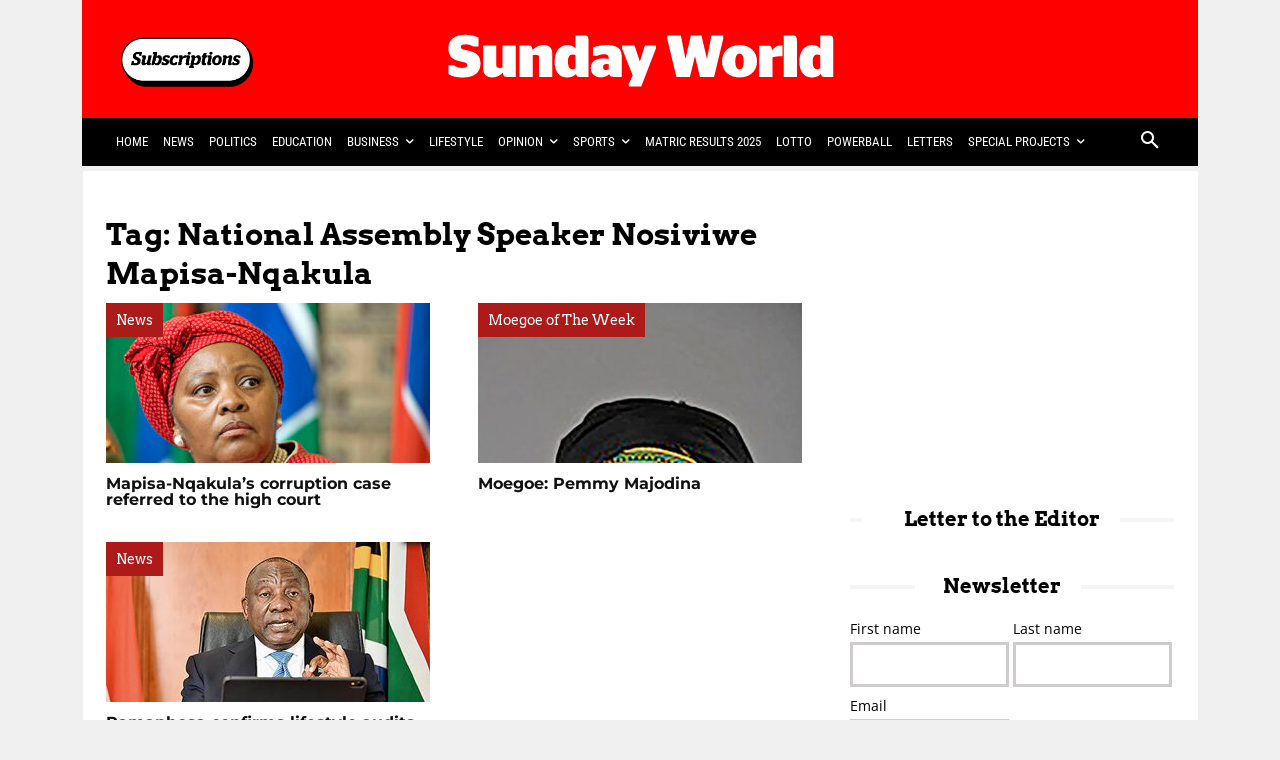

--- FILE ---
content_type: text/html; charset=utf-8
request_url: https://www.google.com/recaptcha/api2/aframe
body_size: 154
content:
<!DOCTYPE HTML><html><head><meta http-equiv="content-type" content="text/html; charset=UTF-8"></head><body><script nonce="ItOoH59b5J7tWNRmj4HIkQ">/** Anti-fraud and anti-abuse applications only. See google.com/recaptcha */ try{var clients={'sodar':'https://pagead2.googlesyndication.com/pagead/sodar?'};window.addEventListener("message",function(a){try{if(a.source===window.parent){var b=JSON.parse(a.data);var c=clients[b['id']];if(c){var d=document.createElement('img');d.src=c+b['params']+'&rc='+(localStorage.getItem("rc::a")?sessionStorage.getItem("rc::b"):"");window.document.body.appendChild(d);sessionStorage.setItem("rc::e",parseInt(sessionStorage.getItem("rc::e")||0)+1);localStorage.setItem("rc::h",'1769115339286');}}}catch(b){}});window.parent.postMessage("_grecaptcha_ready", "*");}catch(b){}</script></body></html>